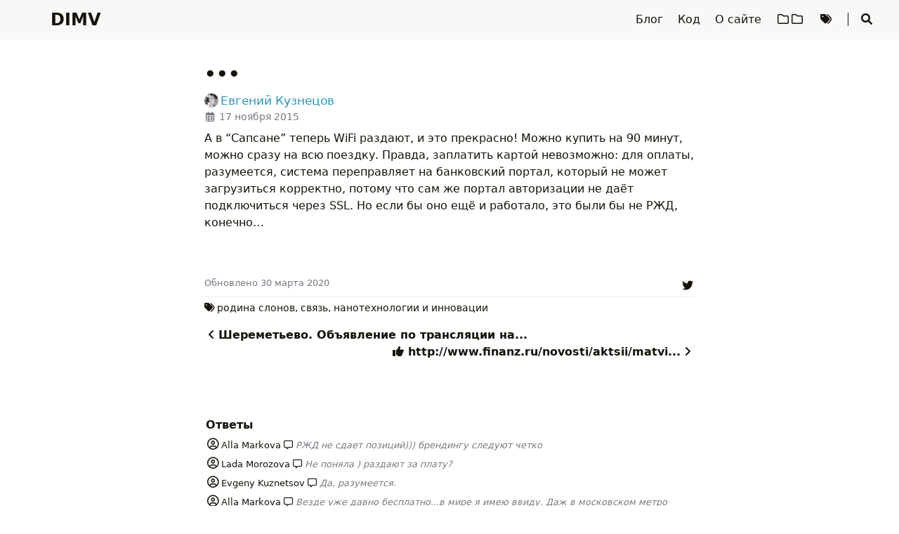

--- FILE ---
content_type: text/html; charset=utf-8
request_url: https://evgenykuznetsov.org/posts/2015/-wifi-90/
body_size: 7983
content:
<!DOCTYPE html>
<html lang="ru">
    <head>
        <meta charset="utf-8">
        <meta name="viewport" content="width=device-width, initial-scale=1">
        <meta name="robots" content="noodp" />
        
        <title>DIMV</title><link rel="icon" href="/favicon.svg"><link rel="apple-touch-icon" sizes="180x180" href="/apple-touch-icon.png"><link rel="mask-icon" href="/safari-pinned-tab.svg" color="#6d2b2b"><link rel="manifest" href="/site.webmanifest">
<link rel="openid.delegate" href="https://evgenykuznetsov.org/" />
<link rel="openid.server" href="https://openid.indieauth.com/openid" />
<link rel="me" href="https://evgenykuznetsov.org" />
<link rel="webmention" href="https://webmention.io/evgenykuznetsov.org/webmention" />
<link rel="pingback" href="https://webmention.io/evgenykuznetsov.org/xmlrpc" />
<link rel="canonical" href="https://evgenykuznetsov.org/posts/2015/-wifi-90/" /><link rel="prev" href="https://evgenykuznetsov.org/posts/2015/-ux/" />
    <link rel="next" href="https://evgenykuznetsov.org/posts/2015/untitled-6/" /><link rel="alternate" type="application/rss+xml" href="https://evgenykuznetsov.org/posts/2015/-wifi-90/comments.xml" title=" на DIMV - лента комментариев" /><link rel="stylesheet" href="/css/style.min.09bcf6505c0d57111f28671950a85ff0de59cbdf817007b290cdd7a313c0c5f7aaf15229ee58679f9c7844eff74a946a.css" integrity="sha384-Cbz2UFwNVxEfKGcZUKhf8N5Zy9+BcAeykM3XoxPAxfeq8VIp7lhnn5x4RO/3SpRq"><link rel="preload" href="/lib/fontawesome-free/all.min.fdfaead52457607fdb4b2a2efc7529fe189bed154dd536b04188daeb9f0510ea1d47f15004a56a4fd3a5f8ecf73a5ab9.css" integrity="sha384-/frq1SRXYH/bSyou/HUp/hib7RVN1TawQYja658FEOodR/FQBKVqT9Ol+Oz3Olq5" as="style" onload="this.onload=null;this.rel='stylesheet'">
        <noscript><link rel="stylesheet" href="/lib/fontawesome-free/all.min.fdfaead52457607fdb4b2a2efc7529fe189bed154dd536b04188daeb9f0510ea1d47f15004a56a4fd3a5f8ecf73a5ab9.css" integrity="sha384-/frq1SRXYH/bSyou/HUp/hib7RVN1TawQYja658FEOodR/FQBKVqT9Ol+Oz3Olq5"></noscript><link rel="preload" href="/lib/animate/animate.min.1aedca555d87f5dfb2038403a5507b55c3b284994056b717774b61123af82b39df6853cb7b4c50272a2757138d6b8642.css" integrity="sha384-Gu3KVV2H9d+yA4QDpVB7VcOyhJlAVrcXd0thEjr4KznfaFPLe0xQJyonVxONa4ZC" as="style" onload="this.onload=null;this.rel='stylesheet'">
        <noscript><link rel="stylesheet" href="/lib/animate/animate.min.1aedca555d87f5dfb2038403a5507b55c3b284994056b717774b61123af82b39df6853cb7b4c50272a2757138d6b8642.css" integrity="sha384-Gu3KVV2H9d+yA4QDpVB7VcOyhJlAVrcXd0thEjr4KznfaFPLe0xQJyonVxONa4ZC"></noscript><meta name="generator" content="Hugo 0.152.2">

<meta name="Description" content="Личный сайт Евгения Кузнецова"><meta property="og:title" content="" />
<meta property="og:description" content="А в &ldquo;Сапсане&rdquo; теперь WiFi раздают, и это прекрасно! Можно купить на 90 минут, можно сразу на всю поездку. Правда, заплатить картой невозможно: для оплаты, разумеется, система переправляет на банковский портал, который не может загрузиться корректно, потому что сам же портал авторизации не даёт подключиться через SSL. Но если бы оно ещё и работало, это были бы не РЖД, конечно&hellip;" />
<meta property="og:type" content="article" />
<meta property="og:url" content="https://evgenykuznetsov.org/posts/2015/-wifi-90/" /><meta property="og:image" content="/img/template_hu_3fc6c408bd85dc70.png"/><meta property="article:section" content="posts" />
<meta property="article:published_time" content="2015-11-17T07:17:51+00:00" />
<meta property="article:modified_time" content="2020-03-30T00:02:29+03:00" /><meta property="og:site_name" content="DIMV" />


  <meta name="twitter:card" content="summary">
  <meta name="twitter:title" content="DIMV">
  <meta name="twitter:description" content="А в “Сапсане” теперь WiFi раздают, и это прекрасно! Можно купить на 90 минут, можно сразу на всю поездку. Правда, заплатить картой невозможно: для оплаты, разумеется, система переправляет на банковский портал, который не может загрузиться корректно, потому что сам же портал авторизации не даёт подключиться через SSL. Но если бы оно ещё и работало, это были бы не РЖД, конечно…">
<meta name="application-name" content="DIMV">
<meta name="apple-mobile-web-app-title" content="DIMV"><meta name="theme-color" content="#ffffff"><meta name="msapplication-TileColor" content="#ffc40d">    </head>
    <body data-header-desktop="fixed" data-header-mobile="auto"><script>(window.localStorage && localStorage.getItem('theme') ? localStorage.getItem('theme') === 'dark' : ('auto' === 'auto' ? window.matchMedia('(prefers-color-scheme: dark)').matches : 'auto' === 'dark')) && document.body.setAttribute('theme', 'dark');</script>

        <div id="mask"></div><div class="wrapper"><header class="desktop" id="header-desktop">
    <div class="header-wrapper">
        <div class="header-title">
            <a href="/" title="DIMV">DIMV</a>
        </div>
        <div class="menu">
            <div class="menu-inner"><a class="menu-item" href="/blog/"> Блог </a><a class="menu-item" href="/code/"> Код </a><a class="menu-item" href="/about/"> О сайте </a><a class="menu-item" href="/categories/"> <i class="far fa-folder fa-fw"></i><i class="far fa-folder fa-fw"></i> </a><a class="menu-item" href="/tags/"> <i class="fas fa-tags fa-fw"></i> </a><span class="menu-item delimiter"></span><span class="menu-item search" id="search-desktop">
                        <input type="text" placeholder="Поиск заголовков или содержимого ..." id="search-input-desktop">
                        <a href="javascript:void(0);" class="search-button search-toggle" id="search-toggle-desktop" title="Поиск">
                            <i class="fas fa-search fa-fw" aria-hidden="true"></i>
                        </a>
                        <a href="javascript:void(0);" class="search-button search-clear" id="search-clear-desktop" title="Очистить">
                            <i class="fas fa-times-circle fa-fw" aria-hidden="true"></i>
                        </a>
                        <span class="search-button search-loading" id="search-loading-desktop">
                            <i class="fas fa-spinner fa-fw fa-spin" aria-hidden="true"></i>
                        </span>
                    </span></div>
        </div>
    </div>
</header><header class="mobile" id="header-mobile">
    <div class="header-container">
        <div class="header-wrapper">
            <div class="header-title">
                <a href="/" title="DIMV">DIMV</a>
            </div>
            <div class="menu-toggle" id="menu-toggle-mobile">
                <span></span><span></span><span></span>
            </div>
        </div>
        <div class="menu" id="menu-mobile"><div class="search-wrapper">
                    <div class="search mobile" id="search-mobile">
                        <input type="text" placeholder="Поиск заголовков или содержимого ..." id="search-input-mobile">
                        <a href="javascript:void(0);" class="search-button search-toggle" id="search-toggle-mobile" title="Поиск">
                            <i class="fas fa-search fa-fw" aria-hidden="true"></i>
                        </a>
                        <a href="javascript:void(0);" class="search-button search-clear" id="search-clear-mobile" title="Очистить">
                            <i class="fas fa-times-circle fa-fw" aria-hidden="true"></i>
                        </a>
                        <span class="search-button search-loading" id="search-loading-mobile">
                            <i class="fas fa-spinner fa-fw fa-spin" aria-hidden="true"></i>
                        </span>
                    </div>
                    <a href="javascript:void(0);" class="search-cancel" id="search-cancel-mobile">
                        Отменить
                    </a>
                </div><a class="menu-item" href="/blog/" title="">Блог</a><a class="menu-item" href="/code/" title="">Код</a><a class="menu-item" href="/about/" title="">О сайте</a><a class="menu-item" href="/categories/" title=""><i class="far fa-folder fa-fw"></i><i class="far fa-folder fa-fw"></i></a><a class="menu-item" href="/tags/" title=""><i class="fas fa-tags fa-fw"></i></a>
        
        </div>
    </div>
</header><div class="search-dropdown desktop">
        <div id="search-dropdown-desktop"></div>
    </div>
    <div class="search-dropdown mobile">
        <div id="search-dropdown-mobile"></div>
    </div><main class="main">
                <div class="container"><div class="page single h-entry" data-pagefind-body><article><h1 class="single-title animate__animated animate__pulse">•••</h1><div class="post-meta">
            <div class="post-meta-line"><span class="h-card author post-author p-author"><a href="https://evgenykuznetsov.org" class="u-url url"><img class="u-photo photo" src="/img/IMG_2232_hu_e5b0a15036c439cd.jpg" alt="Евгений Кузнецов">&#8201;<span class="p-name fn">Евгений Кузнецов</span><span style="display:none;" hidden> (<span class="p-sex">M</span>)</span></a></span></div>
            <div class="post-meta-line"><i class="far fa-calendar-alt fa-fw" aria-hidden="true"></i>&nbsp;<time class="dt-published" datetime="2015-11-17T07:17:51&#43;0000"><a class="u-url" href="https://evgenykuznetsov.org/posts/2015/-wifi-90/" title="17.11.2015 07:17 UTC" data-pagefind-meta="date">17 ноября 2015</a></time>&nbsp;</div>
            <div class="post-meta-line"></div><div class="post-meta-line"></div>
        </div><div class="content e-content use-hovercards" id="content"><p>А в &ldquo;Сапсане&rdquo; теперь WiFi раздают, и это прекрасно! Можно купить на 90 минут, можно сразу на всю поездку. Правда, заплатить картой невозможно: для оплаты, разумеется, система переправляет на банковский портал, который не может загрузиться корректно, потому что сам же портал авторизации не даёт подключиться через SSL. Но если бы оно ещё и работало, это были бы не РЖД, конечно&hellip;</p>
</div></article><div class="post-footer" id="post-footer">
    <div class="post-info">
        <div class="post-info-line"><div class="post-info-mod">
                <span><time class="dt-updated" datetime="2020-03-30T00:02:29&#43;0300"><a href="https://evgenykuznetsov.org/posts/2015/-wifi-90/" title="30.03.2020 00:02 MSK">Oбновлено 30 марта 2020</a></time></span>
            </div><div></div>
            <div class="post-info-share">
                <span><a href="https://twitter.com/nekr0z/status/666515583282737152" class="u-syndication" rel="syndication" title="Также опубликовано в Twitter"><i class="fab fa-twitter fa-fw" aria-hidden="true"></i></a></span>
            </div>
        </div>
        <div class="post-info-line">
            <div class="post-info-md"></div>
            <div class="post-info-share">
                <span></span>
            </div>
        </div>
    </div>

    <div class="post-info-more">
        <div class="post-tags">
            <i class="fas fa-tags fa-fw" aria-hidden="true"></i>&nbsp;<a class="p-category" href="/tags/%D1%80%D0%BE%D0%B4%D0%B8%D0%BD%D0%B0-%D1%81%D0%BB%D0%BE%D0%BD%D0%BE%D0%B2/">родина слонов</a>,&nbsp;<a class="p-category" href="/tags/%D1%81%D0%B2%D1%8F%D0%B7%D1%8C/">связь</a>,&nbsp;<a class="p-category" href="/tags/%D0%BD%D0%B0%D0%BD%D0%BE%D1%82%D0%B5%D1%85%D0%BD%D0%BE%D0%BB%D0%BE%D0%B3%D0%B8%D0%B8-%D0%B8-%D0%B8%D0%BD%D0%BD%D0%BE%D0%B2%D0%B0%D1%86%D0%B8%D0%B8/">нанотехнологии и инновации</a></div>
        </div><div class="post-nav"><a href="/posts/2015/-ux/" class="prev" rel="prev" title="Шереметьево. Объявление по трансляции на..."><i class="fas fa-angle-left fa-fw" aria-hidden="true"></i>Шереметьево. Объявление по трансляции на...</a>
            <a href="/posts/2015/untitled-6/" class="next" rel="next" title=" http://www.finanz.ru/novosti/aktsii/matvi..."><i class="fas fa-thumbs-up"></i> http://www.finanz.ru/novosti/aktsii/matvi...<i class="fas fa-angle-right fa-fw" aria-hidden="true"></i></a></div>
</div>
<div id="comments" data-pagefind-weight="0.5">
	<div id="webmentions" class="comment">
		<h2>Ответы</h2>
		<ul class="comments">
			<li class="p-comment h-cite u-comment"><span class="h-card enh-hcard source u-author"><a href="https://www.facebook.com/895461457188103" class="u-url url" rel="nofollow ugc"><i class="far fa-user-circle" aria-hidden="true"></i>&#8201;<span class="p-name fn">Alla Markova</span></a></span> <a class="reaction u-url" rel="nofollow ugc" title="Alla Markova отреагировал(а)" href="https://www.facebook.com/10152710552987085/posts/10153083867482085?comment_id=10153083870817085"><i class="far fa-comment-alt"></i></a> <a class="text p-content" href="https://www.facebook.com/10152710552987085/posts/10153083867482085?comment_id=10153083870817085">
РЖД не сдает позиций))) брендингу следуют четко
</a></li><li class="p-comment h-cite u-comment"><span class="h-card enh-hcard source u-author"><a href="https://www.facebook.com/823367814446985" class="u-url url" rel="nofollow ugc"><i class="far fa-user-circle" aria-hidden="true"></i>&#8201;<span class="p-name fn">Lada Morozova</span></a></span> <a class="reaction u-url" rel="nofollow ugc" title="Lada Morozova отреагировал(а)" href="https://www.facebook.com/10152710552987085/posts/10153083867482085?comment_id=10153083989822085"><i class="far fa-comment-alt"></i></a> <a class="text p-content" href="https://www.facebook.com/10152710552987085/posts/10153083867482085?comment_id=10153083989822085">
Не поняла ) раздают за плату?
</a></li><li class="p-comment h-cite u-comment"><span class="h-card enh-hcard source u-author"><a href="https://www.facebook.com/10152710552987085" class="u-url url" rel="nofollow ugc"><i class="far fa-user-circle" aria-hidden="true"></i>&#8201;<span class="p-name fn">Evgeny Kuznetsov</span></a></span> <a class="reaction u-url" rel="nofollow ugc" title="Evgeny Kuznetsov отреагировал(а)" href="https://www.facebook.com/10152710552987085/posts/10153083867482085?comment_id=10153084024392085"><i class="far fa-comment-alt"></i></a> <a class="text p-content" href="https://www.facebook.com/10152710552987085/posts/10153083867482085?comment_id=10153084024392085">
Да, разумеется.
</a></li><li class="p-comment h-cite u-comment"><span class="h-card enh-hcard source u-author"><a href="https://www.facebook.com/895461457188103" class="u-url url" rel="nofollow ugc"><i class="far fa-user-circle" aria-hidden="true"></i>&#8201;<span class="p-name fn">Alla Markova</span></a></span> <a class="reaction u-url" rel="nofollow ugc" title="Alla Markova отреагировал(а)" href="https://www.facebook.com/10152710552987085/posts/10153083867482085?comment_id=10153084125352085"><i class="far fa-comment-alt"></i></a> <a class="text p-content" href="https://www.facebook.com/10152710552987085/posts/10153083867482085?comment_id=10153084125352085">
Везде уже давно бесплатно...в мире я имею ввиду. Даж в московском метро
</a></li><li class="p-comment h-cite u-comment"><span class="h-card enh-hcard source u-author"><a href="https://www.facebook.com/823367814446985" class="u-url url" rel="nofollow ugc"><i class="far fa-user-circle" aria-hidden="true"></i>&#8201;<span class="p-name fn">Lada Morozova</span></a></span> <a class="reaction u-url" rel="nofollow ugc" title="Lada Morozova отреагировал(а)" href="https://www.facebook.com/10152710552987085/posts/10153083867482085?comment_id=10153084173582085"><i class="far fa-comment-alt"></i></a> <a class="text p-content" href="https://www.facebook.com/10152710552987085/posts/10153083867482085?comment_id=10153084173582085">
Печально
</a></li><li class="p-comment h-cite u-comment"><span class="h-card enh-hcard source u-author"><a href="https://www.facebook.com/10206645132352198" class="u-url url" rel="nofollow ugc"><i class="far fa-user-circle" aria-hidden="true"></i>&#8201;<span class="p-name fn">Viktoria Kucher</span></a></span> <a class="reaction u-url" rel="nofollow ugc" title="Viktoria Kucher отреагировал(а)" href="https://www.facebook.com/10152710552987085/posts/10153083867482085?comment_id=10153084202167085"><i class="far fa-comment-alt"></i></a> <a class="text p-content" href="https://www.facebook.com/10152710552987085/posts/10153083867482085?comment_id=10153084202167085">
Ты в Сапсане? Питер?)
</a></li><li class="p-comment h-cite u-comment"><span class="h-card enh-hcard source u-author"><a href="https://www.facebook.com/10152710552987085" class="u-url url" rel="nofollow ugc"><i class="far fa-user-circle" aria-hidden="true"></i>&#8201;<span class="p-name fn">Evgeny Kuznetsov</span></a></span> <a class="reaction u-url" rel="nofollow ugc" title="Evgeny Kuznetsov отреагировал(а)" href="https://www.facebook.com/10152710552987085/posts/10153083867482085?comment_id=10153084211172085"><i class="far fa-comment-alt"></i></a> <a class="text p-content" href="https://www.facebook.com/10152710552987085/posts/10153083867482085?comment_id=10153084211172085">
Бесплатно в поездах дальнего следования? Не видал.
</a></li><li class="p-comment h-cite u-comment"><span class="h-card enh-hcard source u-author"><a href="https://www.facebook.com/10152710552987085" class="u-url url" rel="nofollow ugc"><i class="far fa-user-circle" aria-hidden="true"></i>&#8201;<span class="p-name fn">Evgeny Kuznetsov</span></a></span> <a class="reaction u-url" rel="nofollow ugc" title="Evgeny Kuznetsov отреагировал(а)" href="https://www.facebook.com/10152710552987085/posts/10153083867482085?comment_id=10153084211832085"><i class="far fa-comment-alt"></i></a> <a class="text p-content" href="https://www.facebook.com/10152710552987085/posts/10153083867482085?comment_id=10153084211832085">
Я в Питере. Сапсан. )
</a></li><li class="p-comment h-cite u-comment"><span class="h-card enh-hcard source u-author"><a href="https://www.facebook.com/895461457188103" class="u-url url" rel="nofollow ugc"><i class="far fa-user-circle" aria-hidden="true"></i>&#8201;<span class="p-name fn">Alla Markova</span></a></span> <a class="reaction u-url" rel="nofollow ugc" title="Alla Markova отреагировал(а)" href="https://www.facebook.com/10152710552987085/posts/10153083867482085?comment_id=10153084224277085"><i class="far fa-comment-alt"></i></a> <a class="text p-content" href="https://www.facebook.com/10152710552987085/posts/10153083867482085?comment_id=10153084224277085">
Это разве дальнее следование? Москва пирер?
</a></li><li class="p-comment h-cite u-comment"><span class="h-card enh-hcard source u-author"><a href="https://www.facebook.com/10152710552987085" class="u-url url" rel="nofollow ugc"><i class="far fa-user-circle" aria-hidden="true"></i>&#8201;<span class="p-name fn">Evgeny Kuznetsov</span></a></span> <a class="reaction u-url" rel="nofollow ugc" title="Evgeny Kuznetsov отреагировал(а)" href="https://www.facebook.com/10152710552987085/posts/10153083867482085?comment_id=10153084227427085"><i class="far fa-comment-alt"></i></a> <a class="text p-content" href="https://www.facebook.com/10152710552987085/posts/10153083867482085?comment_id=10153084227427085">
Да. Почти тыща вёрст, на секундочку, и через шесть или семь разных субъектов Федерации проходит — всяко не пригород же. )
</a></li><li class="p-comment h-cite u-comment"><span class="h-card enh-hcard source u-author"><a href="https://www.facebook.com/1080232881987404" class="u-url url" rel="nofollow ugc"><i class="far fa-user-circle" aria-hidden="true"></i>&#8201;<span class="p-name fn">Мария Володина</span></a></span> <a class="reaction u-url" rel="nofollow ugc" title="Мария Володина отреагировал(а)" href="https://www.facebook.com/10152710552987085/posts/10153083867482085?comment_id=10153089837997085"><i class="far fa-comment-alt"></i></a> <a class="text p-content" href="https://www.facebook.com/10152710552987085/posts/10153083867482085?comment_id=10153089837997085">
Евгений, я не сомневаюсь, что у тебя в Питере насыщенное расписание, но просто хочу напомнить, что в моем доме тебя всегда рады видеть.
</a></li><li class="p-comment h-cite u-comment"><span class="h-card enh-hcard source u-author"><a href="https://www.facebook.com/10152710552987085" class="u-url url" rel="nofollow ugc"><i class="far fa-user-circle" aria-hidden="true"></i>&#8201;<span class="p-name fn">Evgeny Kuznetsov</span></a></span> <a class="reaction u-url" rel="nofollow ugc" title="Evgeny Kuznetsov отреагировал(а)" href="https://www.facebook.com/10152710552987085/posts/10153083867482085?comment_id=10153089851242085"><i class="far fa-comment-alt"></i></a> <a class="text p-content" href="https://www.facebook.com/10152710552987085/posts/10153083867482085?comment_id=10153089851242085">
Я знаю, Игоревна, разумеется. Но я уже в среду уехал обратно. (
</a></li><li class="p-comment h-cite u-comment"><span class="h-card enh-hcard source u-author"><a href="https://www.facebook.com/1080232881987404" class="u-url url" rel="nofollow ugc"><i class="far fa-user-circle" aria-hidden="true"></i>&#8201;<span class="p-name fn">Мария Володина</span></a></span> <a class="reaction u-url" rel="nofollow ugc" title="Мария Володина отреагировал(а)" href="https://www.facebook.com/10152710552987085/posts/10153083867482085?comment_id=10153089937007085"><i class="far fa-comment-alt"></i></a> <a class="text p-content" href="https://www.facebook.com/10152710552987085/posts/10153083867482085?comment_id=10153089937007085">
Жаль, жаль ((((
</a></li>
		</ul>
		<h2>Реакции</h2>
		<ul class="reacts"><span class="u-like h-cite"><span class="h-card enh-hcard reaction u-author"><a href="https://www.facebook.com/895461457188103" class="u-url url" rel="nofollow ugc"><i class="far fa-user-circle" aria-hidden="true"></i>&#8201;<span class="p-name fn">Alla Markova</span></a></span><a class="reaction u-url" rel="nofollow ugc" title="Alla Markova лайкнул(а)" href="https://www.facebook.com/10152710552987085/posts/10153083867482085?known_from=https%3A%2F%2Fbrid-gy.appspot.com%2Flike%2Ffacebook%2F10152710552987085%2F10153083867482085%2F895461457188103"><sub><i class="far fa-heart"></i></a></sub></span><span class="u-like h-cite"><span class="h-card enh-hcard reaction u-author"><a href="https://www.facebook.com/836899023054049" class="u-url url" rel="nofollow ugc"><i class="far fa-user-circle" aria-hidden="true"></i>&#8201;<span class="p-name fn">Victoria Nikolaevna</span></a></span><a class="reaction u-url" rel="nofollow ugc" title="Victoria Nikolaevna лайкнул(а)" href="https://www.facebook.com/10152710552987085/posts/10153083867482085?known_from=https%3A%2F%2Fbrid-gy.appspot.com%2Flike%2Ffacebook%2F10152710552987085%2F10153083867482085%2F836899023054049"><sub><i class="far fa-heart"></i></a></sub></span><span class="u-like h-cite"><span class="h-card enh-hcard reaction u-author"><a href="https://profiles.google.com/104648800965731713818" class="u-url url" rel="nofollow ugc"><i class="far fa-user-circle" aria-hidden="true"></i>&#8201;<span class="p-name fn">Dina Lyakh</span></a></span><a class="reaction u-url" rel="nofollow ugc" title="Dina Lyakh лайкнул(а)" href="https://plus.google.com/101429873540479442683/posts/YTdRcYxQptB?known_from=https%3A%2F%2Fbrid-gy.appspot.com%2Flike%2Fgoogleplus%2F101429873540479442683%2Fz13iitaogkyvvp2pw04cjp5ofpr2s1ifv%2F104648800965731713818"><sub><i class="far fa-heart"></i></a></sub></span><span class="u-like h-cite"><span class="h-card enh-hcard reaction u-author"><a href="https://www.facebook.com/1108221832524782" class="u-url url" rel="nofollow ugc"><i class="far fa-user-circle" aria-hidden="true"></i>&#8201;<span class="p-name fn">Ivan Yufryakov</span></a></span><a class="reaction u-url" rel="nofollow ugc" title="Ivan Yufryakov лайкнул(а)" href="https://www.facebook.com/10152710552987085/posts/10153083867482085?known_from=https%3A%2F%2Fbrid-gy.appspot.com%2Flike%2Ffacebook%2F10152710552987085%2F10153083867482085%2F1108221832524782"><sub><i class="far fa-heart"></i></a></sub></span><span class="u-like h-cite"><span class="h-card enh-hcard reaction u-author"><a href="https://profiles.google.com/114996614488028914558" class="u-url url" rel="nofollow ugc"><i class="far fa-user-circle" aria-hidden="true"></i>&#8201;<span class="p-name fn">Sama Dobrota</span></a></span><a class="reaction u-url" rel="nofollow ugc" title="Sama Dobrota лайкнул(а)" href="https://plus.google.com/101429873540479442683/posts/YTdRcYxQptB?known_from=https%3A%2F%2Fbrid-gy.appspot.com%2Flike%2Fgoogleplus%2F101429873540479442683%2Fz13iitaogkyvvp2pw04cjp5ofpr2s1ifv%2F114996614488028914558"><sub><i class="far fa-heart"></i></a></sub></span><span class="u-like h-cite"><span class="h-card enh-hcard reaction u-author"><a href="https://www.facebook.com/10206700723301716" class="u-url url" rel="nofollow ugc"><i class="far fa-user-circle" aria-hidden="true"></i>&#8201;<span class="p-name fn">Helen Osokina</span></a></span><a class="reaction u-url" rel="nofollow ugc" title="Helen Osokina лайкнул(а)" href="https://www.facebook.com/10152710552987085/posts/10153083867482085?known_from=https%3A%2F%2Fbrid-gy.appspot.com%2Flike%2Ffacebook%2F10152710552987085%2F10153083867482085%2F10206700723301716"><sub><i class="far fa-heart"></i></a></sub></span><span class="u-like h-cite"><span class="h-card enh-hcard reaction u-author"><a href="https://www.facebook.com/10207385222566666" class="u-url url" rel="nofollow ugc"><i class="far fa-user-circle" aria-hidden="true"></i>&#8201;<span class="p-name fn">Yulia Malysh</span></a></span><a class="reaction u-url" rel="nofollow ugc" title="Yulia Malysh лайкнул(а)" href="https://www.facebook.com/10152710552987085/posts/10153083867482085?known_from=https%3A%2F%2Fbrid-gy.appspot.com%2Flike%2Ffacebook%2F10152710552987085%2F10153083867482085%2F10207385222566666"><sub><i class="far fa-heart"></i></a></sub></span><span class="u-like h-cite"><span class="h-card enh-hcard reaction u-author"><a href="https://www.facebook.com/995320110528738" class="u-url url" rel="nofollow ugc"><i class="far fa-user-circle" aria-hidden="true"></i>&#8201;<span class="p-name fn">Maxim Khalatov</span></a></span><a class="reaction u-url" rel="nofollow ugc" title="Maxim Khalatov лайкнул(а)" href="https://www.facebook.com/10152710552987085/posts/10153083867482085?known_from=https%3A%2F%2Fbrid-gy.appspot.com%2Flike%2Ffacebook%2F10152710552987085%2F10153083867482085%2F995320110528738"><sub><i class="far fa-heart"></i></a></sub></span><span class="u-like h-cite"><span class="h-card enh-hcard reaction u-author"><a href="https://www.facebook.com/1066706670009511" class="u-url url" rel="nofollow ugc"><i class="far fa-user-circle" aria-hidden="true"></i>&#8201;<span class="p-name fn">Nika Shumilina</span></a></span><a class="reaction u-url" rel="nofollow ugc" title="Nika Shumilina лайкнул(а)" href="https://www.facebook.com/10152710552987085/posts/10153083867482085?known_from=https%3A%2F%2Fbrid-gy.appspot.com%2Flike%2Ffacebook%2F10152710552987085%2F10153083867482085%2F1066706670009511"><sub><i class="far fa-heart"></i></a></sub></span><span class="u-like h-cite"><span class="h-card enh-hcard reaction u-author"><a href="https://www.facebook.com/10206540238654381" class="u-url url" rel="nofollow ugc"><i class="far fa-user-circle" aria-hidden="true"></i>&#8201;<span class="p-name fn">Ярослав Яцушко</span></a></span><a class="reaction u-url" rel="nofollow ugc" title="Ярослав Яцушко лайкнул(а)" href="https://www.facebook.com/10152710552987085/posts/10153083867482085?known_from=https%3A%2F%2Fbrid-gy.appspot.com%2Flike%2Ffacebook%2F10152710552987085%2F10153083867482085%2F10206540238654381"><sub><i class="far fa-heart"></i></a></sub></span><span class="u-like h-cite"><span class="h-card enh-hcard reaction u-author"><a href="https://www.facebook.com/1101684106531769" class="u-url url" rel="nofollow ugc"><i class="far fa-user-circle" aria-hidden="true"></i>&#8201;<span class="p-name fn">Владимир Лопатин</span></a></span><a class="reaction u-url" rel="nofollow ugc" title="Владимир Лопатин лайкнул(а)" href="https://www.facebook.com/10152710552987085/posts/10153083867482085?known_from=https%3A%2F%2Fbrid-gy.appspot.com%2Flike%2Ffacebook%2F10152710552987085%2F10153083867482085%2F1101684106531769"><sub><i class="far fa-heart"></i></a></sub></span></ul>
	</div>
	<div id="webmention_exp"><a href="/posts/2015/-wifi-90/comments.xml" title="лента комментариев"><i class="fas fa-comments"></i> Комментарии</a> можно присылать <a href="/webmentions" title="Что?!"><i class="fas fa-hand-point-right"></i> вебменшенами</a> или <a href="mailto:comment@evgenykuznetsov.org?In-Reply-To=%2Fposts%2F2015%2F-wifi-90%2F&subject=Re: /posts/2015/-wifi-90/&body=Текст%20комментария.%0D%0A%0D%0A---%0D%0A%0D%0AРазрешаю%20этот%20комментарий%20опубликовать%20на%20сайте,%0D%0Aможно%20указать%20мои%20имя%20и%20адрес." title="отправить комментарий письмом">по <i class="fas fa-at"></i> электронной почте</a>.</div></div></div>                </div>
            </main><footer class="footer">
        <div class="footer-container"><div class="footer-line" itemscope itemtype="http://schema.org/CreativeWork">©&nbsp;<span>2003–2026</span><span class="author">&nbsp;<a href="https://evgenykuznetsov.org">Евгений Кузнецов</a></span>&nbsp;|&nbsp;<span class="license"><a rel="license external" href="https://creativecommons.org/licenses/by-sa/4.0/deed.ru" title="Лицензия CC BY-SA 4.0 (где не указано иное)."><i class="fab fa-creative-commons"></i> <i class="fab fa-creative-commons-by"></i> <i class="fab fa-creative-commons-sa"></i></a></span></div><div class="footer-line">Сделано на <a href="https://gohugo.io/" title="Hugo">Hugo</a> & <a href="https://github.com/dillonzq/LoveIt" title="LoveIt">LoveIt</a>, работает на <a rel="external nofollow" href="https://m.do.co/c/f1458b17f038" title="реферральная ссылка на Digital Ocean">Digital Ocean</a>.</div></div>
    </footer></div>

        <div id="fixed-buttons"><a href="#" id="back-to-top" class="fixed-button" title="Наверх">
                <i class="fas fa-arrow-up fa-fw" aria-hidden="true"></i>
            </a><a href="#" id="view-comments" class="fixed-button" title="Посмотреть комментарии">
                <i class="fas fa-comment fa-fw" aria-hidden="true"></i>
            </a>
        </div><script type="text/javascript" src="/js/hcard.min.6fc4e5bc04b4e18d44aef2b0b9b082d3a488c1f0d5222ddf1360103b4a96fe1b0fd58936458ad83e204c8e258e5047b3.js" integrity="sha384-b8TlvAS04Y1ErvKwubCC06SIwfDVIi3fE2AQO0qW/hsP1Yk2RYrYPiBMjiWOUEez" async></script><script type="text/javascript" src="/js/hovercard.min.d8d1aa9db729016c1f7de9d9645c741dad8a3ecbdf3c5bdcde7c28d128bd104cbca12bcb4bfeb805db4998a5326d1f71.js" integrity="sha384-2NGqnbcpAWwffenZZFx0Ha2KPsvfPFvc3nwo0Si9EEy8oSvLS/64BdtJmKUybR9x" async data-class="use-hovercards"></script><link rel="stylesheet" href="/css/webmention.min.6b46e832889718a4ba4e4b688b0fd1de9e9012027ff109ded1dc995f5dd71d53c1491442d71eb7cdeb922c5270f44d75.css" integrity="sha384-a0boMoiXGKS6Tktoiw/R3p6QEgJ/8Qne0dyZX13XHVPBSRRC1x63zeuSLFJw9E11"><link rel="stylesheet" href="/lib/lightgallery/css/lightgallery-bundle.min.7723e57b8b0cd0918969bbdce55b83d095865b098b2bd9f6fd45e0fd61fb154da9c7629680eb9e8e4082bdc601d5aef2.css" integrity="sha384-dyPle4sM0JGJabvc5VuD0JWGWwmLK9n2/UXg/WH7FU2px2KWgOuejkCCvcYB1a7y"><link rel="stylesheet" href="/css/hovercard.min.2f7039cb762c91c29e1a6a1e35095c44f8181c16df6f9f9b2125a7a14e7f4bcdbf2e53ae84d7df7e4f79757e489ec082.css" integrity="sha384-L3A5y3YskcKeGmoeNQlcRPgYHBbfb5+bISWnoU5/S82/LlOuhNfffk95dX5InsCC"><script type="text/javascript" src="/lib/autocomplete/autocomplete.min.9763880bf23f3cc59e8e6a42bdbac09357fa1ee12f9be790884338d26968d67724072cb6210b3b07005a9a76ea2e112d.js" integrity="sha384-l2OIC/I/PMWejmpCvbrAk1f6HuEvm+eQiEM40mlo1nckByy2IQs7BwBamnbqLhEt"></script><script type="text/javascript" src="/lib/lightgallery/lightgallery.min.da592b2f79506b7d21955a71c15965d26a8c962bcc64ab9a988164bf85051009eb773180202e4e45b1126d795c71d56d.js" integrity="sha384-2lkrL3lQa30hlVpxwVll0mqMlivMZKuamIFkv4UFEAnrdzGAIC5ORbESbXlccdVt"></script><script type="text/javascript" src="/lib/lightgallery/plugins/thumbnail/lg-thumbnail.min.d508b8a3a7c0dcead9c1ebd609730a7eb184ee6d557c735396289f5187ab27781e5c93f1ff1771357b958bb0eb13948b.js" integrity="sha384-1Qi4o6fA3OrZwevWCXMKfrGE7m1VfHNTliifUYerJ3geXJPx/xdxNXuVi7DrE5SL"></script><script type="text/javascript" src="/lib/lightgallery/plugins/zoom/lg-zoom.min.23e6e824cc2a15c6490139cb19674313b1d1d86601ec55517bbe16e890138c1f68be7f1c3d8aa49d16d32a762fa9b250.js" integrity="sha384-I+boJMwqFcZJATnLGWdDE7HR2GYB7FVRe74W6JATjB9ovn8cPYqknRbTKnYvqbJQ"></script><script type="text/javascript" src="/lib/clipboard/clipboard.min.274f22f009ff41e0110fd131629be9841f01b323a3dc68764d287568b20d28edcbd1c3121f674ddc4db6cc5a17122d10.js" integrity="sha384-J08i8An/QeARD9ExYpvphB8BsyOj3Gh2TSh1aLINKO3L0cMSH2dN3E22zFoXEi0Q"></script><script type="text/javascript">window.config={"code":{"copyTitle":"Копировать в буфер обмена","maxShownLines":100},"lightgallery":true,"search":{"highlightTag":"em","maxResultLength":10,"noResultsFound":"Результатов не найдено","snippetLength":30,"type":"pagefind"}};</script><script type="text/javascript" src="/js/theme.min.0ff9f95c1c2bb7a3d27407464f1aa2b4a410d6a887c4b1f7cb488e754651a3541f9f6df863c1c5cf1b320879dc795544.js" integrity="sha384-D/n5XBwrt6PSdAdGTxqitKQQ1qiHxLH3y0iOdUZRo1Qfn234Y8HFzxsyCHnceVVE"></script></body>
</html>


--- FILE ---
content_type: text/javascript
request_url: https://evgenykuznetsov.org/js/hcard.min.6fc4e5bc04b4e18d44aef2b0b9b082d3a488c1f0d5222ddf1360103b4a96fe1b0fd58936458ad83e204c8e258e5047b3.js
body_size: 455
content:
let persons=document.getElementsByClassName("enh-hcard");for(let e of persons){let t=e.getElementsByClassName("u-url");if(t.length==1){let s=t[0].attributes.href.value,n="https://indieweb-glue.evgenykuznetsov.org/api/hcard?url=";n+=s;const o=encodeURI(n);var xmlhttp=new XMLHttpRequest;xmlhttp.onreadystatechange=function(){if(this.readyState==4&&this.status==200){let t=JSON.parse(this.responseText);if(t.uphoto==null);else{let n=e.getElementsByTagName("i");if(n.length>0){let e="https://indieweb-glue.evgenykuznetsov.org/api/photo?url=";e+=t.source;const s=encodeURI(e);let o='<img class="u-photo photo" src="'+s+'">';n[0].outerHTML=o}}if(t.pname==null);else{let n=e.getElementsByTagName("a");n[0].attributes.title==null&&n[0].setAttribute("title",t.pname)}}},xmlhttp.open("GET",o,!0),xmlhttp.send()}}

--- FILE ---
content_type: text/javascript
request_url: https://evgenykuznetsov.org/js/theme.min.0ff9f95c1c2bb7a3d27407464f1aa2b4a410d6a887c4b1f7cb488e754651a3541f9f6df863c1c5cf1b320879dc795544.js
body_size: 5605
content:
"use strict";function _objectDestructuringEmpty(e){if(e==null)throw new TypeError("Cannot destructure undefined")}function _createForOfIteratorHelper(e,t){if(n=typeof Symbol!="undefined"&&e[Symbol.iterator]||e["@@iterator"],!n){if(Array.isArray(e)||(n=_unsupportedIterableToArray(e))||t&&e&&typeof e.length=="number")return n&&(e=n),s=0,o=function(){},{s:o,n:function(){return s>=e.length?{done:!0}:{done:!1,value:e[s++]}},e:function(t){throw t},f:o};throw new TypeError(`Invalid attempt to iterate non-iterable instance.
In order to be iterable, non-array objects must have a [Symbol.iterator]() method.`)}var n,s,o,r,i=!0,a=!1;return{s:function(){n=n.call(e)},n:function(){var t=n.next();return i=t.done,t},e:function(t){a=!0,r=t},f:function(){try{!i&&n.return!=null&&n.return()}finally{if(a)throw r}}}}function _toConsumableArray(e){return _arrayWithoutHoles(e)||_iterableToArray(e)||_unsupportedIterableToArray(e)||_nonIterableSpread()}function _nonIterableSpread(){throw new TypeError(`Invalid attempt to spread non-iterable instance.
In order to be iterable, non-array objects must have a [Symbol.iterator]() method.`)}function _unsupportedIterableToArray(e,t){if(!e)return;if(typeof e=="string")return _arrayLikeToArray(e,t);var n=Object.prototype.toString.call(e).slice(8,-1);if(n==="Object"&&e.constructor&&(n=e.constructor.name),n==="Map"||n==="Set")return Array.from(e);if(n==="Arguments"||/^(?:Ui|I)nt(?:8|16|32)(?:Clamped)?Array$/.test(n))return _arrayLikeToArray(e,t)}function _iterableToArray(e){if(typeof Symbol!="undefined"&&e[Symbol.iterator]!=null||e["@@iterator"]!=null)return Array.from(e)}function _arrayWithoutHoles(e){if(Array.isArray(e))return _arrayLikeToArray(e)}function _arrayLikeToArray(e,t){(t==null||t>e.length)&&(t=e.length);for(var n=0,s=new Array(t);n<t;n++)s[n]=e[n];return s}function _classCallCheck(e,t){if(!(e instanceof t))throw new TypeError("Cannot call a class as a function")}function _defineProperties(e,t){for(var n,s=0;s<t.length;s++)n=t[s],n.enumerable=n.enumerable||!1,n.configurable=!0,"value"in n&&(n.writable=!0),Object.defineProperty(e,n.key,n)}function _createClass(e,t,n){return t&&_defineProperties(e.prototype,t),n&&_defineProperties(e,n),Object.defineProperty(e,"prototype",{writable:!1}),e}var Util=function(){function e(){_classCallCheck(this,e)}return _createClass(e,[{key:"forEach",value:function(t,n){t=t||[];for(var s=0;s<t.length;s++)n(t[s])}},{key:"getScrollTop",value:function(){return document.documentElement&&document.documentElement.scrollTop||document.body.scrollTop}},{key:"isMobile",value:function(){return window.matchMedia("only screen and (max-width: 680px)").matches}},{key:"isTocStatic",value:function(){return window.matchMedia("only screen and (max-width: 960px)").matches}},{key:"animateCSS",value:function(t,n,s,o){Array.isArray(n)||(n=[n]),(i=t.classList).add.apply(i,["animate__animated"].concat(_toConsumableArray(n)));var i,a=function e(){var s;(s=t.classList).remove.apply(s,["animate__animated"].concat(_toConsumableArray(n))),t.removeEventListener("animationend",e),typeof o=="function"&&o()};s||t.addEventListener("animationend",a,!1)}}]),e}(),Theme=function(){function e(){_classCallCheck(this,e),this.config=window.config,this.data=this.config.data,this.isDark=document.body.getAttribute("theme")==="dark",this.util=new Util,this.newScrollTop=this.util.getScrollTop(),this.oldScrollTop=this.newScrollTop,this.scrollEventSet=new Set,this.resizeEventSet=new Set,this.switchThemeEventSet=new Set,this.clickMaskEventSet=new Set,window.objectFitImages&&objectFitImages()}return _createClass(e,[{key:"initRaw",value:function(){var t=this;this.util.forEach(document.querySelectorAll("[data-raw]"),function(e){e.innerHTML=t.data[e.id]})}},{key:"initSVGIcon",value:function(){this.util.forEach(document.querySelectorAll("[data-svg-src]"),function(e){fetch(e.getAttribute("data-svg-src")).then(function(e){return e.text()}).then(function(t){var n,s,o=document.createElement("div");o.insertAdjacentHTML("afterbegin",t),n=o.firstChild,n.setAttribute("data-svg-src",e.getAttribute("data-svg-src")),n.classList.add("icon"),s=n.getElementsByTagName("title"),s.length&&n.removeChild(s[0]),e.parentElement.replaceChild(n,e)}).catch(function(e){console.error(e)})})}},{key:"initTwemoji",value:function(){this.config.twemoji&&twemoji.parse(document.body)}},{key:"initMenuMobile",value:function(){var t=document.getElementById("menu-toggle-mobile"),n=document.getElementById("menu-mobile");t.addEventListener("click",function(){document.body.classList.toggle("blur"),t.classList.toggle("active"),n.classList.toggle("active")},!1),this._menuMobileOnClickMask=this._menuMobileOnClickMask||function(){t.classList.remove("active"),n.classList.remove("active")},this.clickMaskEventSet.add(this._menuMobileOnClickMask)}},{key:"initSearch",value:function(){var n,o,i,a,r,l,d,u,h,m,t=this,s=this.config.search,c=this.util.isMobile();if(!s||c&&this._searchMobileOnce||!c&&this._searchDesktopOnce)return;l=s.maxResultLength?s.maxResultLength:10,m=s.snippetLength?s.snippetLength:50,h=s.highlightTag?s.highlightTag:"em",o=c?"mobile":"desktop",a=document.getElementById("header-".concat(o)),r=document.getElementById("search-input-".concat(o)),d=document.getElementById("search-toggle-".concat(o)),i=document.getElementById("search-loading-".concat(o)),n=document.getElementById("search-clear-".concat(o)),c?(this._searchMobileOnce=!0,r.addEventListener("focus",function(){document.body.classList.add("blur"),a.classList.add("open")},!1),document.getElementById("search-cancel-mobile").addEventListener("click",function(){a.classList.remove("open"),document.body.classList.remove("blur"),document.getElementById("menu-toggle-mobile").classList.remove("active"),document.getElementById("menu-mobile").classList.remove("active"),i.style.display="none",n.style.display="none",t._searchMobile&&t._searchMobile.autocomplete.setVal("")},!1),n.addEventListener("click",function(){n.style.display="none",t._searchMobile&&t._searchMobile.autocomplete.setVal("")},!1),this._searchMobileOnClickMask=this._searchMobileOnClickMask||function(){a.classList.remove("open"),i.style.display="none",n.style.display="none",t._searchMobile&&t._searchMobile.autocomplete.setVal("")},this.clickMaskEventSet.add(this._searchMobileOnClickMask)):(this._searchDesktopOnce=!0,d.addEventListener("click",function(){document.body.classList.add("blur"),a.classList.add("open"),r.focus()},!1),n.addEventListener("click",function(){n.style.display="none",t._searchDesktop&&t._searchDesktop.autocomplete.setVal("")},!1),this._searchDesktopOnClickMask=this._searchDesktopOnClickMask||function(){a.classList.remove("open"),i.style.display="none",n.style.display="none",t._searchDesktop&&t._searchDesktop.autocomplete.setVal("")},this.clickMaskEventSet.add(this._searchDesktopOnClickMask)),r.addEventListener("input",function(){r.value===""?n.style.display="none":n.style.display="inline"},!1),u=function(){var a=autocomplete("#search-input-".concat(o),{hint:!1,autoselect:!0,dropdownMenuContainer:"#search-dropdown-".concat(o),clearOnSelected:!0,cssClasses:{noPrefix:!0},debug:!0},{name:"search",source:function(t,s){i.style.display="inline",n.style.display="none";var o=function(t){i.style.display="none",n.style.display="inline",s(t)};import("/pagefind/pagefind.js").then(function(e){e.search(t).then(function(e){var t={};Promise.all(e.results.slice(0,l).map(e=>e.data())).then(function(e){e.forEach(function(e){var n=e.url,s=e.meta.date,o=e.meta.title,i=e.excerpt;t[n]={uri:n,title:o,date:s,context:i}}),o(Object.values(t))})})})},templates:{suggestion:function(t){var n=t.title,s=t.date,o=t.context;return'<div><span class="suggestion-title">'.concat(n,'</span><span class="suggestion-date">').concat(s,'</span></div><div class="suggestion-context">').concat(o,"</div>")},empty:function(t){var n=t.query;return'<div class="search-empty">'.concat(s.noResultsFound,': <span class="search-query">"').concat(n,'"</span></div>')},footer:function(t){_objectDestructuringEmpty(t);var n='<img src="/lib/images/pagefind.svg" alt="Pagefind" width="80" />',s="https://pagefind.app/";return'<div class="search-footer"><a href="'.concat(s,'" rel="noopener noreffer" target="_blank">').concat(n).concat("</a></div>")}}});a.on("autocomplete:selected",function(e,t){window.location.assign(t.uri)}),c?t._searchMobile=a:t._searchDesktop=a},u()}},{key:"initDetails",value:function(){this.util.forEach(document.getElementsByClassName("details"),function(e){var t=e.getElementsByClassName("details-summary")[0];t.addEventListener("click",function(){e.classList.toggle("open")},!1)})}},{key:"initLightGallery",value:function(){this.config.lightgallery&&lightGallery(document.getElementById("content"),{plugins:[lgThumbnail,lgZoom],selector:".lightgallery",speed:400,hideBarsDelay:2e3,allowMediaOverlap:!0,exThumbImage:"data-thumbnail",toggleThumb:!0,thumbWidth:80,thumbHeight:"60px",actualSize:!1,showZoomInOutIcons:!0})}},{key:"initHighlight",value:function(){var t=this;this.util.forEach(document.querySelectorAll(".highlight > pre.chroma"),function(e){var n,s,o,i,t=document.createElement("div");t.className=e.className,n=document.createElement("table"),t.appendChild(n),s=document.createElement("tbody"),n.appendChild(s),o=document.createElement("tr"),s.appendChild(o),i=document.createElement("td"),o.appendChild(i),e.parentElement.replaceChild(t,e),i.appendChild(e)}),this.util.forEach(document.querySelectorAll(".highlight > .chroma"),function(e){var n,s,o,i,a,c,l,r=e.querySelectorAll("pre.chroma > code");r.length&&(a=r[r.length-1],s=document.createElement("div"),s.className="code-header "+a.className.toLowerCase(),o=document.createElement("span"),o.classList.add("code-title"),o.insertAdjacentHTML("afterbegin",'<i class="arrow fas fa-chevron-right fa-fw" aria-hidden="true"></i>'),o.addEventListener("click",function(){e.classList.toggle("open")},!1),s.appendChild(o),i=document.createElement("span"),i.insertAdjacentHTML("afterbegin",'<i class="fas fa-ellipsis-h fa-fw" aria-hidden="true"></i>'),i.classList.add("ellipses"),i.addEventListener("click",function(){e.classList.add("open")},!1),s.appendChild(i),n=document.createElement("span"),n.insertAdjacentHTML("afterbegin",'<i class="far fa-copy fa-fw" aria-hidden="true"></i>'),n.classList.add("copy"),c=a.innerText,(t.config.code.maxShownLines<0||c.split(`
`).length<t.config.code.maxShownLines+2)&&e.classList.add("open"),t.config.code.copyTitle&&(n.setAttribute("data-clipboard-text",c),n.title=t.config.code.copyTitle,l=new ClipboardJS(n),l.on("success",function(){t.util.animateCSS(a,"animate__flash")}),s.appendChild(n)),e.insertBefore(s,e.firstChild))})}},{key:"initTable",value:function(){this.util.forEach(document.querySelectorAll(".content table"),function(e){var t=document.createElement("div");t.className="table-wrapper",e.parentElement.replaceChild(t,e),t.appendChild(e)})}},{key:"initHeaderLink",value:function(){for(var t=1;t<=6;t++)this.util.forEach(document.querySelectorAll(".single .content > h"+t),function(e){e.classList.add("headerLink"),e.insertAdjacentHTML("afterbegin",'<a href="#'.concat(e.id,'" class="header-mark"></a>'))})}},{key:"initToc",value:function(){var n,s,o,i,a,c,l,d,u,h,m,f,p,r=this,t=document.getElementById("TableOfContents");if(t===null)return;document.getElementById("toc-static").getAttribute("data-kept")||this.util.isTocStatic()?(h=document.getElementById("toc-content-static"),t.parentElement!==h&&(t.parentElement.removeChild(t),h.appendChild(t)),this._tocOnScroll&&this.scrollEventSet.delete(this._tocOnScroll)):(l=document.getElementById("toc-content-auto"),t.parentElement!==l&&(t.parentElement.removeChild(t),l.appendChild(t)),n=document.getElementById("toc-auto"),u=document.getElementsByClassName("page")[0],d=u.getBoundingClientRect(),n.style.left="".concat(d.left+d.width+20,"px"),n.style.maxWidth="".concat(u.getBoundingClientRect().left-20,"px"),n.style.visibility="visible",c=t.querySelectorAll("a:first-child"),f=t.getElementsByTagName("li"),s=document.getElementsByClassName("headerLink"),i=document.body.getAttribute("data-header-desktop")!=="normal",o=document.getElementById("header-desktop").offsetHeight,a=20+(i?o:0),m=n.offsetTop,p=m-a+(i?0:o),this._tocOnScroll=this._tocOnScroll||function(){var e,l,d,u,h,v,b=document.getElementById("post-footer").offsetTop,g=b-n.getBoundingClientRect().height,j=g-a+(i?0:o);r.newScrollTop<p?(n.style.position="absolute",n.style.top="".concat(m,"px")):r.newScrollTop>j?(n.style.position="absolute",n.style.top="".concat(g,"px")):(n.style.position="fixed",n.style.top="".concat(a,"px")),r.util.forEach(c,function(e){e.classList.remove("active")}),r.util.forEach(f,function(e){e.classList.remove("has-active")});for(u=20+(i?o:0),l=s.length-1,e=0;e<s.length-1;e++)if(h=s[e].getBoundingClientRect().top,v=s[e+1].getBoundingClientRect().top,e==0&&h>u||h<=u&&v>u){l=e;break}if(l!==-1)for(c[l].classList.add("active"),d=c[l].parentElement;d!==t;)d.classList.add("has-active"),d=d.parentElement.parentElement},this._tocOnScroll(),this.scrollEventSet.add(this._tocOnScroll))}},{key:"initMath",value:function(){this.config.math&&renderMathInElement(document.body,this.config.math)}},{key:"initMermaid",value:function(){var t=this;this._mermaidOnSwitchTheme=this._mermaidOnSwitchTheme||function(){var e=document.getElementsByClassName("mermaid");e.length&&(mermaid.initialize({startOnLoad:!1,theme:t.isDark?"dark":"neutral",securityLevel:"loose"}),t.util.forEach(e,function(e){mermaid.render("svg-"+e.id,t.data[e.id],function(t){e.innerHTML=t},e)}))},this.switchThemeEventSet.add(this._mermaidOnSwitchTheme),this._mermaidOnSwitchTheme()}},{key:"initEcharts",value:function(){var t=this;this.config.echarts&&(echarts.registerTheme("light",this.config.echarts.lightTheme),echarts.registerTheme("dark",this.config.echarts.darkTheme),this._echartsOnSwitchTheme=this._echartsOnSwitchTheme||function(){t._echartsArr=t._echartsArr||[];for(var e=0;e<t._echartsArr.length;e++)t._echartsArr[e].dispose();t._echartsArr=[],t.util.forEach(document.getElementsByClassName("echarts"),function(e){var n=echarts.init(e,t.isDark?"dark":"light",{renderer:"svg"});n.setOption(JSON.parse(t.data[e.id])),t._echartsArr.push(n)})},this.switchThemeEventSet.add(this._echartsOnSwitchTheme),this._echartsOnSwitchTheme(),this._echartsOnResize=this._echartsOnResize||function(){for(var e=0;e<t._echartsArr.length;e++)t._echartsArr[e].resize()},this.resizeEventSet.add(this._echartsOnResize))}},{key:"initMapbox",value:function(){var t=this;this.config.mapbox&&(mapboxgl.accessToken=this.config.mapbox.accessToken,mapboxgl.setRTLTextPlugin(this.config.mapbox.RTLTextPlugin),this._mapboxArr=this._mapboxArr||[],this.util.forEach(document.getElementsByClassName("mapbox"),function(e){var n=t.data[e.id],o=n.lng,i=n.lat,a=n.zoom,r=n.lightStyle,c=n.darkStyle,l=n.marked,d=n.navigation,u=n.geolocate,h=n.scale,m=n.fullscreen,s=new mapboxgl.Map({container:e,center:[o,i],zoom:a,minZoom:.2,style:t.isDark?c:r,attributionControl:!1});l&&(new mapboxgl.Marker).setLngLat([o,i]).addTo(s),d&&s.addControl(new mapboxgl.NavigationControl,"bottom-right"),u&&s.addControl(new mapboxgl.GeolocateControl({positionOptions:{enableHighAccuracy:!0},showUserLocation:!0,trackUserLocation:!0}),"bottom-right"),h&&s.addControl(new mapboxgl.ScaleControl),m&&s.addControl(new mapboxgl.FullscreenControl),s.addControl(new MapboxLanguage),t._mapboxArr.push(s)}),this._mapboxOnSwitchTheme=this._mapboxOnSwitchTheme||function(){t.util.forEach(t._mapboxArr,function(e){var s=e.getContainer(),n=t.data[s.id],o=n.lightStyle,i=n.darkStyle;e.setStyle(t.isDark?i:o),e.addControl(new MapboxLanguage)})},this.switchThemeEventSet.add(this._mapboxOnSwitchTheme))}},{key:"initTypeit",value:function(){var t,n,s,o,i=this;this.config.typeit&&(t=this.config.typeit,n=t.speed?t.speed:100,s=t.cursorSpeed?t.cursorSpeed:1e3,o=t.cursorChar?t.cursorChar:"|",Object.values(t.data).forEach(function(e){var a=function a(r){var c=e[r],l=new TypeIt("#".concat(c),{strings:i.data[c],speed:n,lifeLike:!0,cursorSpeed:s,cursorChar:o,waitUntilVisible:!0,afterComplete:function(){if(r===e.length-1){t.duration>=0&&window.setTimeout(function(){l.destroy()},t.duration);return}l.destroy(),a(r+1)}}).go()};a(0)}))}},{key:"onScroll",value:function(){t=this,s=[],document.body.getAttribute("data-header-desktop")==="auto"&&s.push(document.getElementById("header-desktop")),document.body.getAttribute("data-header-mobile")==="auto"&&s.push(document.getElementById("header-mobile")),document.getElementById("comments")&&(i=document.getElementById("view-comments"),i.href="#comments",i.style.display="block");var t,s,i,n=document.getElementById("fixed-buttons"),o=20,a=100;window.addEventListener("scroll",function(){t.newScrollTop=t.util.getScrollTop();var e,c,l,i=t.newScrollTop-t.oldScrollTop,r=t.util.isMobile();t.util.forEach(s,function(e){i>o?(e.classList.remove("animate__fadeInDown"),t.util.animateCSS(e,["animate__fadeOutUp","animate__faster"],!0)):i<-o&&(e.classList.remove("animate__fadeOutUp"),t.util.animateCSS(e,["animate__fadeInDown","animate__faster"],!0))}),t.newScrollTop>a?r&&i>o?(n.classList.remove("animate__fadeIn"),t.util.animateCSS(n,["animate__fadeOut","animate__faster"],!0)):(!r||i<-o)&&(n.style.display="block",n.classList.remove("animate__fadeOut"),t.util.animateCSS(n,["animate__fadeIn","animate__faster"],!0)):(r||(n.classList.remove("animate__fadeIn"),t.util.animateCSS(n,["animate__fadeOut","animate__faster"],!0)),n.style.display="none"),e=_createForOfIteratorHelper(t.scrollEventSet);try{for(e.s();!(c=e.n()).done;)l=c.value,l()}catch(t){e.e(t)}finally{e.f()}t.oldScrollTop=t.newScrollTop},!1)}},{key:"onResize",value:function(){var t=this;window.addEventListener("resize",function(){t._resizeTimeout||(t._resizeTimeout=window.setTimeout(function(){t._resizeTimeout=null;var n,s,e=_createForOfIteratorHelper(t.resizeEventSet);try{for(e.s();!(n=e.n()).done;)s=n.value,s()}catch(t){e.e(t)}finally{e.f()}t.initToc(),t.initMermaid(),t.initSearch()},100))},!1)}},{key:"onClickMask",value:function(){var t=this;document.getElementById("mask").addEventListener("click",function(){var n,s,e=_createForOfIteratorHelper(t.clickMaskEventSet);try{for(e.s();!(n=e.n()).done;)s=n.value,s()}catch(t){e.e(t)}finally{e.f()}document.body.classList.remove("blur")},!1)}},{key:"init",value:function(){var t=this;try{this.initRaw(),this.initSVGIcon(),this.initTwemoji(),this.initMenuMobile(),this.initSearch(),this.initDetails(),this.initLightGallery(),this.initHighlight(),this.initTable(),this.initHeaderLink(),this.initMath(),this.initMermaid(),this.initEcharts(),this.initTypeit(),this.initMapbox()}catch(e){console.error(e)}window.setTimeout(function(){t.initToc(),t.onScroll(),t.onResize(),t.onClickMask()},100)}}]),e}(),themeInit=function(){var t=new Theme;t.init()};document.readyState!=="loading"?themeInit():document.addEventListener("DOMContentLoaded",themeInit,!1)